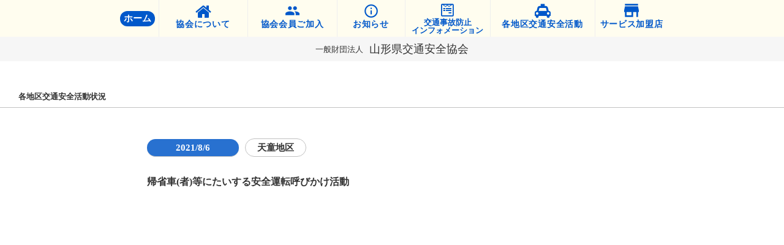

--- FILE ---
content_type: text/html;charset=utf-8
request_url: https://www.ankyo-yamagata.or.jp/katsudou-detail/tendo-activity-20210806
body_size: 65128
content:
<!DOCTYPE html>
<html lang>
<head><meta charset="utf-8">
<meta name="viewport" content="width=device-width, initial-scale=1">
<title>活動状況｜2021年8月6日 ｜一般財団法人山形県交通安全協会｜山形県天童市</title>
<link rel="preconnect" href="https://fonts.gstatic.com" crossorigin>
<meta name="generator" content="Studio.Design">
<meta name="robots" content="all">
<meta property="og:site_name" content="ビデオの貸出し｜山形県交通安全協会">
<meta property="og:title" content="活動状況｜2021年8月6日 ｜一般財団法人山形県交通安全協会｜山形県天童市">
<meta property="og:image" content="https://storage.googleapis.com/production-os-assets/assets/0a73543c-7bf8-4df5-bb41-e1d8374fa3f0">
<meta property="og:description" content="山形県天童市にあります、山形県交通安全協会は、交通秩序の確立と交通安全の実現に寄与することを目的に設立された団体です。交通事故のない安全で安心な地域づくりのため、「あなたと家族の命をまもる交通安全活動に参加しよう運動（命をまもる運動）」を各地域で推進しております。交通安全活動にご支援とご協力をお願いいたします。">
<meta property="og:type" content="website">
<meta name="description" content="山形県天童市にあります、山形県交通安全協会は、交通秩序の確立と交通安全の実現に寄与することを目的に設立された団体です。交通事故のない安全で安心な地域づくりのため、「あなたと家族の命をまもる交通安全活動に参加しよう運動（命をまもる運動）」を各地域で推進しております。交通安全活動にご支援とご協力をお願いいたします。">
<meta property="twitter:card" content="summary_large_image">
<meta property="twitter:image" content="https://storage.googleapis.com/production-os-assets/assets/0a73543c-7bf8-4df5-bb41-e1d8374fa3f0">
<meta name="apple-mobile-web-app-title" content="活動状況｜2021年8月6日 ｜一般財団法人山形県交通安全協会｜山形県天童市">
<meta name="format-detection" content="telephone=no,email=no,address=no">
<meta name="chrome" content="nointentdetection">
<meta name="google-site-verification" content="33bk9_hYwJ7GzwNk9mZz8xkcqldJAvdG1UyA4eV151A">
<meta property="og:url" content="/katsudou-detail/tendo-activity-20210806">
<link rel="icon" type="image/png" href="https://storage.googleapis.com/production-os-assets/assets/eecb7fdf-bfc9-4bb7-aae0-3f6b2be9d25f" data-hid="2c9d455">
<link rel="apple-touch-icon" type="image/png" href="https://storage.googleapis.com/production-os-assets/assets/eecb7fdf-bfc9-4bb7-aae0-3f6b2be9d25f" data-hid="74ef90c"><link rel="modulepreload" as="script" crossorigin href="/_nuxt/entry.98227f41.js"><link rel="preload" as="style" href="/_nuxt/entry.be326413.css"><link rel="prefetch" as="image" type="image/svg+xml" href="/_nuxt/close_circle.c7480f3c.svg"><link rel="prefetch" as="image" type="image/svg+xml" href="/_nuxt/round_check.0ebac23f.svg"><link rel="prefetch" as="script" crossorigin href="/_nuxt/LottieRenderer.ac4e2a82.js"><link rel="prefetch" as="script" crossorigin href="/_nuxt/error-404.115a548b.js"><link rel="prefetch" as="script" crossorigin href="/_nuxt/error-500.4f91b1bb.js"><link rel="stylesheet" href="/_nuxt/entry.be326413.css"><style>.page-enter-active{transition:.6s cubic-bezier(.4,.4,0,1)}.page-leave-active{transition:.3s cubic-bezier(.4,.4,0,1)}.page-enter-from,.page-leave-to{opacity:0}</style><style>:root{--rebranding-loading-bg:#e5e5e5;--rebranding-loading-bar:#222}</style><style>.app[data-v-d12de11f]{align-items:center;flex-direction:column;height:100%;justify-content:center;width:100%}.title[data-v-d12de11f]{font-size:34px;font-weight:300;letter-spacing:2.45px;line-height:30px;margin:30px}</style><style>/*! * Font Awesome Free 6.4.2 by @fontawesome - https://fontawesome.com * License - https://fontawesome.com/license/free (Icons: CC BY 4.0, Fonts: SIL OFL 1.1, Code: MIT License) * Copyright 2023 Fonticons, Inc. */.fa-brands,.fa-solid{-moz-osx-font-smoothing:grayscale;-webkit-font-smoothing:antialiased;--fa-display:inline-flex;align-items:center;display:var(--fa-display,inline-block);font-style:normal;font-variant:normal;justify-content:center;line-height:1;text-rendering:auto}.fa-solid{font-family:Font Awesome\ 6 Free;font-weight:900}.fa-brands{font-family:Font Awesome\ 6 Brands;font-weight:400}:host,:root{--fa-style-family-classic:"Font Awesome 6 Free";--fa-font-solid:normal 900 1em/1 "Font Awesome 6 Free";--fa-style-family-brands:"Font Awesome 6 Brands";--fa-font-brands:normal 400 1em/1 "Font Awesome 6 Brands"}@font-face{font-display:block;font-family:Font Awesome\ 6 Free;font-style:normal;font-weight:900;src:url(https://storage.googleapis.com/production-os-assets/assets/fontawesome/1629704621943/6.4.2/webfonts/fa-solid-900.woff2) format("woff2"),url(https://storage.googleapis.com/production-os-assets/assets/fontawesome/1629704621943/6.4.2/webfonts/fa-solid-900.ttf) format("truetype")}@font-face{font-display:block;font-family:Font Awesome\ 6 Brands;font-style:normal;font-weight:400;src:url(https://storage.googleapis.com/production-os-assets/assets/fontawesome/1629704621943/6.4.2/webfonts/fa-brands-400.woff2) format("woff2"),url(https://storage.googleapis.com/production-os-assets/assets/fontawesome/1629704621943/6.4.2/webfonts/fa-brands-400.ttf) format("truetype")}</style><style>.spinner[data-v-36413753]{animation:loading-spin-36413753 1s linear infinite;height:16px;pointer-events:none;width:16px}.spinner[data-v-36413753]:before{border-bottom:2px solid transparent;border-right:2px solid transparent;border-color:transparent currentcolor currentcolor transparent;border-style:solid;border-width:2px;opacity:.2}.spinner[data-v-36413753]:after,.spinner[data-v-36413753]:before{border-radius:50%;box-sizing:border-box;content:"";height:100%;position:absolute;width:100%}.spinner[data-v-36413753]:after{border-left:2px solid transparent;border-top:2px solid transparent;border-color:currentcolor transparent transparent currentcolor;border-style:solid;border-width:2px;opacity:1}@keyframes loading-spin-36413753{0%{transform:rotate(0deg)}to{transform:rotate(1turn)}}</style><style>.design-canvas__modal{height:100%;pointer-events:none;position:fixed;transition:none;width:100%;z-index:2}.design-canvas__modal:focus{outline:none}.design-canvas__modal.v-enter-active .studio-canvas,.design-canvas__modal.v-leave-active,.design-canvas__modal.v-leave-active .studio-canvas{transition:.4s cubic-bezier(.4,.4,0,1)}.design-canvas__modal.v-enter-active .studio-canvas *,.design-canvas__modal.v-leave-active .studio-canvas *{transition:none!important}.design-canvas__modal.isNone{transition:none}.design-canvas__modal .design-canvas__modal__base{height:100%;left:0;pointer-events:auto;position:fixed;top:0;transition:.4s cubic-bezier(.4,.4,0,1);width:100%;z-index:-1}.design-canvas__modal .studio-canvas{height:100%;pointer-events:none}.design-canvas__modal .studio-canvas>*{background:none!important;pointer-events:none}</style><style>.LoadMoreAnnouncer[data-v-4f7a7294]{height:1px;margin:-1px;overflow:hidden;padding:0;position:absolute;width:1px;clip:rect(0,0,0,0);border-width:0;white-space:nowrap}</style><style>.TitleAnnouncer[data-v-692a2727]{height:1px;margin:-1px;overflow:hidden;padding:0;position:absolute;width:1px;clip:rect(0,0,0,0);border-width:0;white-space:nowrap}</style><style>.publish-studio-style[data-v-4493fe55]{transition:.4s cubic-bezier(.4,.4,0,1)}</style><style>.product-font-style[data-v-51f515bd]{transition:.4s cubic-bezier(.4,.4,0,1)}</style><style>@font-face{font-family:grandam;font-style:normal;font-weight:400;src:url(https://storage.googleapis.com/studio-front/fonts/grandam.ttf) format("truetype")}@font-face{font-family:Material Icons;font-style:normal;font-weight:400;src:url(https://storage.googleapis.com/production-os-assets/assets/material-icons/1629704621943/MaterialIcons-Regular.eot);src:local("Material Icons"),local("MaterialIcons-Regular"),url(https://storage.googleapis.com/production-os-assets/assets/material-icons/1629704621943/MaterialIcons-Regular.woff2) format("woff2"),url(https://storage.googleapis.com/production-os-assets/assets/material-icons/1629704621943/MaterialIcons-Regular.woff) format("woff"),url(https://storage.googleapis.com/production-os-assets/assets/material-icons/1629704621943/MaterialIcons-Regular.ttf) format("truetype")}.StudioCanvas{display:flex;height:auto;min-height:100dvh}.StudioCanvas>.sd{min-height:100dvh;overflow:clip}a,abbr,address,article,aside,audio,b,blockquote,body,button,canvas,caption,cite,code,dd,del,details,dfn,div,dl,dt,em,fieldset,figcaption,figure,footer,form,h1,h2,h3,h4,h5,h6,header,hgroup,html,i,iframe,img,input,ins,kbd,label,legend,li,main,mark,menu,nav,object,ol,p,pre,q,samp,section,select,small,span,strong,sub,summary,sup,table,tbody,td,textarea,tfoot,th,thead,time,tr,ul,var,video{border:0;font-family:sans-serif;line-height:1;list-style:none;margin:0;padding:0;text-decoration:none;-webkit-font-smoothing:antialiased;-webkit-backface-visibility:hidden;box-sizing:border-box;color:#333;transition:.3s cubic-bezier(.4,.4,0,1);word-spacing:1px}a:focus:not(:focus-visible),button:focus:not(:focus-visible),summary:focus:not(:focus-visible){outline:none}nav ul{list-style:none}blockquote,q{quotes:none}blockquote:after,blockquote:before,q:after,q:before{content:none}a,button{background:transparent;font-size:100%;margin:0;padding:0;vertical-align:baseline}ins{text-decoration:none}ins,mark{background-color:#ff9;color:#000}mark{font-style:italic;font-weight:700}del{text-decoration:line-through}abbr[title],dfn[title]{border-bottom:1px dotted;cursor:help}table{border-collapse:collapse;border-spacing:0}hr{border:0;border-top:1px solid #ccc;display:block;height:1px;margin:1em 0;padding:0}input,select{vertical-align:middle}textarea{resize:none}.clearfix:after{clear:both;content:"";display:block}[slot=after] button{overflow-anchor:none}</style><style>.sd{flex-wrap:nowrap;max-width:100%;pointer-events:all;z-index:0;-webkit-overflow-scrolling:touch;align-content:center;align-items:center;display:flex;flex:none;flex-direction:column;position:relative}.sd::-webkit-scrollbar{display:none}.sd,.sd.richText *{transition-property:all,--g-angle,--g-color-0,--g-position-0,--g-color-1,--g-position-1,--g-color-2,--g-position-2,--g-color-3,--g-position-3,--g-color-4,--g-position-4,--g-color-5,--g-position-5,--g-color-6,--g-position-6,--g-color-7,--g-position-7,--g-color-8,--g-position-8,--g-color-9,--g-position-9,--g-color-10,--g-position-10,--g-color-11,--g-position-11}input.sd,textarea.sd{align-content:normal}.sd[tabindex]:focus{outline:none}.sd[tabindex]:focus-visible{outline:1px solid;outline-color:Highlight;outline-color:-webkit-focus-ring-color}input[type=email],input[type=tel],input[type=text],select,textarea{-webkit-appearance:none}select{cursor:pointer}.frame{display:block;overflow:hidden}.frame>iframe{height:100%;width:100%}.frame .formrun-embed>iframe:not(:first-child){display:none!important}.image{position:relative}.image:before{background-position:50%;background-size:cover;border-radius:inherit;content:"";height:100%;left:0;pointer-events:none;position:absolute;top:0;transition:inherit;width:100%;z-index:-2}.sd.file{cursor:pointer;flex-direction:row;outline:2px solid transparent;outline-offset:-1px;overflow-wrap:anywhere;word-break:break-word}.sd.file:focus-within{outline-color:Highlight;outline-color:-webkit-focus-ring-color}.file>input[type=file]{opacity:0;pointer-events:none;position:absolute}.sd.text,.sd:where(.icon){align-content:center;align-items:center;display:flex;flex-direction:row;justify-content:center;overflow:visible;overflow-wrap:anywhere;word-break:break-word}.sd:where(.icon.fa){display:inline-flex}.material-icons{align-items:center;display:inline-flex;font-family:Material Icons;font-size:24px;font-style:normal;font-weight:400;justify-content:center;letter-spacing:normal;line-height:1;text-transform:none;white-space:nowrap;word-wrap:normal;direction:ltr;text-rendering:optimizeLegibility;-webkit-font-smoothing:antialiased}.sd:where(.icon.material-symbols){align-items:center;display:flex;font-style:normal;font-variation-settings:"FILL" var(--symbol-fill,0),"wght" var(--symbol-weight,400);justify-content:center;min-height:1em;min-width:1em}.sd.material-symbols-outlined{font-family:Material Symbols Outlined}.sd.material-symbols-rounded{font-family:Material Symbols Rounded}.sd.material-symbols-sharp{font-family:Material Symbols Sharp}.sd.material-symbols-weight-100{--symbol-weight:100}.sd.material-symbols-weight-200{--symbol-weight:200}.sd.material-symbols-weight-300{--symbol-weight:300}.sd.material-symbols-weight-400{--symbol-weight:400}.sd.material-symbols-weight-500{--symbol-weight:500}.sd.material-symbols-weight-600{--symbol-weight:600}.sd.material-symbols-weight-700{--symbol-weight:700}.sd.material-symbols-fill{--symbol-fill:1}a,a.icon,a.text{-webkit-tap-highlight-color:rgba(0,0,0,.15)}.fixed{z-index:2}.sticky{z-index:1}.button{transition:.4s cubic-bezier(.4,.4,0,1)}.button,.link{cursor:pointer}.submitLoading{opacity:.5!important;pointer-events:none!important}.richText{display:block;word-break:break-word}.richText [data-thread],.richText a,.richText blockquote,.richText em,.richText h1,.richText h2,.richText h3,.richText h4,.richText li,.richText ol,.richText p,.richText p>code,.richText pre,.richText pre>code,.richText s,.richText strong,.richText table tbody,.richText table tbody tr,.richText table tbody tr>td,.richText table tbody tr>th,.richText u,.richText ul{backface-visibility:visible;color:inherit;font-family:inherit;font-size:inherit;font-style:inherit;font-weight:inherit;letter-spacing:inherit;line-height:inherit;text-align:inherit}.richText p{display:block;margin:10px 0}.richText>p{min-height:1em}.richText img,.richText video{height:auto;max-width:100%;vertical-align:bottom}.richText h1{display:block;font-size:3em;font-weight:700;margin:20px 0}.richText h2{font-size:2em}.richText h2,.richText h3{display:block;font-weight:700;margin:10px 0}.richText h3{font-size:1em}.richText h4,.richText h5{font-weight:600}.richText h4,.richText h5,.richText h6{display:block;font-size:1em;margin:10px 0}.richText h6{font-weight:500}.richText [data-type=table]{overflow-x:auto}.richText [data-type=table] p{white-space:pre-line;word-break:break-all}.richText table{border:1px solid #f2f2f2;border-collapse:collapse;border-spacing:unset;color:#1a1a1a;font-size:14px;line-height:1.4;margin:10px 0;table-layout:auto}.richText table tr th{background:hsla(0,0%,96%,.5)}.richText table tr td,.richText table tr th{border:1px solid #f2f2f2;max-width:240px;min-width:100px;padding:12px}.richText table tr td p,.richText table tr th p{margin:0}.richText blockquote{border-left:3px solid rgba(0,0,0,.15);font-style:italic;margin:10px 0;padding:10px 15px}.richText [data-type=embed_code]{margin:20px 0;position:relative}.richText [data-type=embed_code]>.height-adjuster>.wrapper{position:relative}.richText [data-type=embed_code]>.height-adjuster>.wrapper[style*=padding-top] iframe{height:100%;left:0;position:absolute;top:0;width:100%}.richText [data-type=embed_code][data-embed-sandbox=true]{display:block;overflow:hidden}.richText [data-type=embed_code][data-embed-code-type=instagram]>.height-adjuster>.wrapper[style*=padding-top]{padding-top:100%}.richText [data-type=embed_code][data-embed-code-type=instagram]>.height-adjuster>.wrapper[style*=padding-top] blockquote{height:100%;left:0;overflow:hidden;position:absolute;top:0;width:100%}.richText [data-type=embed_code][data-embed-code-type=codepen]>.height-adjuster>.wrapper{padding-top:50%}.richText [data-type=embed_code][data-embed-code-type=codepen]>.height-adjuster>.wrapper iframe{height:100%;left:0;position:absolute;top:0;width:100%}.richText [data-type=embed_code][data-embed-code-type=slideshare]>.height-adjuster>.wrapper{padding-top:56.25%}.richText [data-type=embed_code][data-embed-code-type=slideshare]>.height-adjuster>.wrapper iframe{height:100%;left:0;position:absolute;top:0;width:100%}.richText [data-type=embed_code][data-embed-code-type=speakerdeck]>.height-adjuster>.wrapper{padding-top:56.25%}.richText [data-type=embed_code][data-embed-code-type=speakerdeck]>.height-adjuster>.wrapper iframe{height:100%;left:0;position:absolute;top:0;width:100%}.richText [data-type=embed_code][data-embed-code-type=snapwidget]>.height-adjuster>.wrapper{padding-top:30%}.richText [data-type=embed_code][data-embed-code-type=snapwidget]>.height-adjuster>.wrapper iframe{height:100%;left:0;position:absolute;top:0;width:100%}.richText [data-type=embed_code][data-embed-code-type=firework]>.height-adjuster>.wrapper fw-embed-feed{-webkit-user-select:none;-moz-user-select:none;user-select:none}.richText [data-type=embed_code_empty]{display:none}.richText ul{margin:0 0 0 20px}.richText ul li{list-style:disc;margin:10px 0}.richText ul li p{margin:0}.richText ol{margin:0 0 0 20px}.richText ol li{list-style:decimal;margin:10px 0}.richText ol li p{margin:0}.richText hr{border-top:1px solid #ccc;margin:10px 0}.richText p>code{background:#eee;border:1px solid rgba(0,0,0,.1);border-radius:6px;display:inline;margin:2px;padding:0 5px}.richText pre{background:#eee;border-radius:6px;font-family:Menlo,Monaco,Courier New,monospace;margin:20px 0;padding:25px 35px;white-space:pre-wrap}.richText pre code{border:none;padding:0}.richText strong{color:inherit;display:inline;font-family:inherit;font-weight:900}.richText em{font-style:italic}.richText a,.richText u{text-decoration:underline}.richText a{color:#007cff;display:inline}.richText s{text-decoration:line-through}.richText [data-type=table_of_contents]{background-color:#f5f5f5;border-radius:2px;color:#616161;font-size:16px;list-style:none;margin:0;padding:24px 24px 8px;text-decoration:underline}.richText [data-type=table_of_contents] .toc_list{margin:0}.richText [data-type=table_of_contents] .toc_item{color:currentColor;font-size:inherit!important;font-weight:inherit;list-style:none}.richText [data-type=table_of_contents] .toc_item>a{border:none;color:currentColor;font-size:inherit!important;font-weight:inherit;text-decoration:none}.richText [data-type=table_of_contents] .toc_item>a:hover{opacity:.7}.richText [data-type=table_of_contents] .toc_item--1{margin:0 0 16px}.richText [data-type=table_of_contents] .toc_item--2{margin:0 0 16px;padding-left:2rem}.richText [data-type=table_of_contents] .toc_item--3{margin:0 0 16px;padding-left:4rem}.sd.section{align-content:center!important;align-items:center!important;flex-direction:column!important;flex-wrap:nowrap!important;height:auto!important;max-width:100%!important;padding:0!important;width:100%!important}.sd.section-inner{position:static!important}@property --g-angle{syntax:"<angle>";inherits:false;initial-value:180deg}@property --g-color-0{syntax:"<color>";inherits:false;initial-value:transparent}@property --g-position-0{syntax:"<percentage>";inherits:false;initial-value:.01%}@property --g-color-1{syntax:"<color>";inherits:false;initial-value:transparent}@property --g-position-1{syntax:"<percentage>";inherits:false;initial-value:100%}@property --g-color-2{syntax:"<color>";inherits:false;initial-value:transparent}@property --g-position-2{syntax:"<percentage>";inherits:false;initial-value:100%}@property --g-color-3{syntax:"<color>";inherits:false;initial-value:transparent}@property --g-position-3{syntax:"<percentage>";inherits:false;initial-value:100%}@property --g-color-4{syntax:"<color>";inherits:false;initial-value:transparent}@property --g-position-4{syntax:"<percentage>";inherits:false;initial-value:100%}@property --g-color-5{syntax:"<color>";inherits:false;initial-value:transparent}@property --g-position-5{syntax:"<percentage>";inherits:false;initial-value:100%}@property --g-color-6{syntax:"<color>";inherits:false;initial-value:transparent}@property --g-position-6{syntax:"<percentage>";inherits:false;initial-value:100%}@property --g-color-7{syntax:"<color>";inherits:false;initial-value:transparent}@property --g-position-7{syntax:"<percentage>";inherits:false;initial-value:100%}@property --g-color-8{syntax:"<color>";inherits:false;initial-value:transparent}@property --g-position-8{syntax:"<percentage>";inherits:false;initial-value:100%}@property --g-color-9{syntax:"<color>";inherits:false;initial-value:transparent}@property --g-position-9{syntax:"<percentage>";inherits:false;initial-value:100%}@property --g-color-10{syntax:"<color>";inherits:false;initial-value:transparent}@property --g-position-10{syntax:"<percentage>";inherits:false;initial-value:100%}@property --g-color-11{syntax:"<color>";inherits:false;initial-value:transparent}@property --g-position-11{syntax:"<percentage>";inherits:false;initial-value:100%}</style><style>.snackbar[data-v-3129703d]{align-items:center;background:#fff;border:1px solid #ededed;border-radius:6px;box-shadow:0 16px 48px -8px rgba(0,0,0,.08),0 10px 25px -5px rgba(0,0,0,.11);display:flex;flex-direction:row;gap:8px;justify-content:space-between;left:50%;max-width:90vw;padding:16px 20px;position:fixed;top:32px;transform:translateX(-50%);-webkit-user-select:none;-moz-user-select:none;user-select:none;width:480px;z-index:9999}.snackbar.v-enter-active[data-v-3129703d],.snackbar.v-leave-active[data-v-3129703d]{transition:.4s cubic-bezier(.4,.4,0,1)}.snackbar.v-enter-from[data-v-3129703d],.snackbar.v-leave-to[data-v-3129703d]{opacity:0;transform:translate(-50%,-10px)}.snackbar .convey[data-v-3129703d]{align-items:center;display:flex;flex-direction:row;gap:8px;padding:0}.snackbar .convey .icon[data-v-3129703d]{background-position:50%;background-repeat:no-repeat;flex-shrink:0;height:24px;width:24px}.snackbar .convey .message[data-v-3129703d]{font-size:14px;font-style:normal;font-weight:400;line-height:20px;white-space:pre-line}.snackbar .convey.error .icon[data-v-3129703d]{background-image:url(/_nuxt/close_circle.c7480f3c.svg)}.snackbar .convey.error .message[data-v-3129703d]{color:#f84f65}.snackbar .convey.success .icon[data-v-3129703d]{background-image:url(/_nuxt/round_check.0ebac23f.svg)}.snackbar .convey.success .message[data-v-3129703d]{color:#111}.snackbar .button[data-v-3129703d]{align-items:center;border-radius:40px;color:#4b9cfb;display:flex;flex-shrink:0;font-family:Inter;font-size:12px;font-style:normal;font-weight:700;justify-content:center;line-height:16px;padding:4px 8px}.snackbar .button[data-v-3129703d]:hover{background:#f5f5f5}</style><style>a[data-v-160f89c6]{align-items:center;border-radius:4px;bottom:20px;height:20px;justify-content:center;left:20px;perspective:300px;position:fixed;transition:0s linear;width:84px;z-index:2000}@media (hover:hover){a[data-v-160f89c6]{transition:.4s cubic-bezier(.4,.4,0,1);will-change:width,height}a[data-v-160f89c6]:hover{height:32px;width:200px}}[data-v-160f89c6] .custom-fill path{fill:var(--234b47e2)}.fade-enter-active[data-v-160f89c6],.fade-leave-active[data-v-160f89c6]{position:absolute;transform:translateZ(0);transition:opacity .3s cubic-bezier(.4,.4,0,1);will-change:opacity,transform}.fade-enter-from[data-v-160f89c6],.fade-leave-to[data-v-160f89c6]{opacity:0}</style></head>
<body ><div id="__nuxt"><div><span></span><!----><!----></div></div><script type="application/json" id="__NUXT_DATA__" data-ssr="true">[["Reactive",1],{"data":2,"state":40,"_errors":41,"serverRendered":43,"path":44,"pinia":45},{"dynamicDatakatsudou-detail/tendo-activity-20210806":3},{"body":4,"slug":5,"title":6,"VRkyyI6L":7,"_meta":26,"_filter":37,"id":39},"\u003Ch3 data-uid=\"iSnMHb5l\" data-time=\"1629181059552\">帰省車(者)等にたいする安全運転呼びかけ活動\u003C/h3>\u003Cfigure data-uid=\"lhbDrzaI\" data-time=\"1629181104654\" data-thread=\"\" style=\"text-align: \">\u003Cimg src=\"https://storage.googleapis.com/studio-cms-assets/projects/bXqzgwGDaD/s-2400x1800_v-frms_webp_e3eff005-b2d9-4209-8906-ac15464ba7d0.jpg\" alt=\"\" width=\"580\">\u003Cfigcaption>\u003C/figcaption>\u003C/figure>\u003Cp data-uid=\"tjg54UMF\" data-time=\"1629181106547\">\u003C/p>\u003Cfigure data-uid=\"Tm7KkTjR\" data-time=\"1629181128100\" data-thread=\"\" style=\"text-align: \">\u003Cimg src=\"https://storage.googleapis.com/studio-cms-assets/projects/bXqzgwGDaD/s-2400x1800_v-frms_webp_545b5f29-d0cf-4f7c-b50f-6fc6eae0425f.jpg\" alt=\"\" width=\"580\">\u003Cfigcaption>\u003C/figcaption>\u003C/figure>","tendo-activity-20210806","2021年8月6日",[8],{"title":9,"slug":10,"_meta":11,"_filter":24,"id":25},"天童地区","tendo",{"project":12,"publishedAt":14,"createdAt":15,"order":16,"publishType":17,"schema":18,"uid":22,"updatedAt":23},{"id":13},"NW3fgPFzTUtX621ZosAn",["Date","2020-09-12T09:49:33.000Z"],["Date","2020-07-10T05:39:41.000Z"],2,"public",{"id":19,"key":20,"postType":21},"MBDD68O0yKAfD0tV5QIH","qvJ8BFBq","category","4hdOyzA1",["Date","2020-07-10T05:41:08.000Z"],[],"MzPeo8aPuqt3ewTk81w0",{"project":27,"publishedAt":28,"createdAt":29,"order":30,"publishType":17,"schema":31,"uid":35,"updatedAt":36},{"id":13},["Date","2021-08-06T06:19:00.000Z"],["Date","2021-08-17T06:15:18.000Z"],-1,{"id":32,"key":33,"postType":34},"mlAePOHG2psAub4SyIRM","TRuNkufZ","post","5b_Sr1dz",["Date","2021-08-17T06:19:26.000Z"],[38],"VRkyyI6L:4hdOyzA1","EMA8mKJHIVlswj7WdvbY",{},{"dynamicDatakatsudou-detail/tendo-activity-20210806":42},null,true,"/katsudou-detail/tendo-activity-20210806",{"cmsContentStore":46,"indexStore":133,"projectStore":136,"productStore":159,"pageHeadStore":726},{"listContentsMap":47,"contentMap":48},["Map"],["Map",49,50,132,3],"posts/kobe-agreement-251104",{"title":51,"body":52,"slug":53,"lKZaqU5U":54,"EeRYlido":73,"cover":116,"_meta":117,"_filter":126,"id":131},"Luupと神戸市が「災害時における電動マイクロモビリティ等の活用に関する協定」を締結。市職員の災害時移動をサポート ","\u003Cp data-uid=\"VMBDoLMa\" data-time=\"1761610306286\">Luupは、兵庫県神戸市と「災害時における電動マイクロモビリティ等の活用に関する協定」を2025年10月16日（木）に締結しました。\u003C/p>\u003Cp data-uid=\"1i7nzGU5\" data-time=\"1761610306287\">当日は、神戸市にて協定締結式と意見交換会を実施しました。本記事では、その様子をレポートします！\u003C/p>\u003Ch2 data-uid=\"S6UINFPB\" data-time=\"1761868852219\" id=\"index_S6UINFPB\">協定について\u003C/h2>\u003Cp data-uid=\"5pOVuHE2\" data-time=\"1761610306287\">海と山に囲まれ、国際色豊かな観光スポットが多くの方々を魅了する神戸市は、山手エリアの坂道や広大な湾岸エリアにおけるスポット間の移動など、特有の課題も抱えています。Luupは、環境に優しく手軽な短距離移動を可能にすることから、これらの課題解決に貢献できると考え、2023年3月より神戸市でサービスを開始しました。2025年10月時点で、市内に約230箇所のポートを設置し、地域に根ざした移動インフラとして多くの方にご利用いただいています。\u003C/p>\u003Cp data-uid=\"t56EH7j9\" data-time=\"1761869131849\">\u003C/p>\u003Cp data-uid=\"rg2vO3Ov\" data-time=\"1761610306287\">この度、Luupは神戸市と「災害時における電動マイクロモビリティ等の活用に関する協定書」を締結しました。本協定に基づき、災害発生時には、Luupが保有する電動キックボードや電動アシスト自転車などを、神戸市職員の方々の緊急移動手段としてご活用いただけるようになります。これにより、災害対応の迅速化と市民の安全確保に貢献することを目的としています。\u003C/p>\u003Cp data-uid=\"Z3K5vdfi\" data-time=\"1761869133582\">\u003C/p>\u003Cp data-uid=\"XBRb8tSx\" data-time=\"1761610306287\">今後、以下の事項について連携して協力してまいります。\u003C/p>\u003Col data-uid=\"i8p9qHKW\" data-time=\"1761869147750\">\u003Cli data-uid=\"YWP75Feo\" data-time=\"1761869147750\">\u003Cp data-uid=\"nTlCl3JF\" data-time=\"1761869147750\">電動マイクロモビリティ等を活用した、市職員への移動手段の提供\u003C/p>\u003C/li>\u003Cli data-uid=\"_UX0xYvu\" data-time=\"1761869147750\">\u003Cp data-uid=\"fKaASEnj\" data-time=\"1761869147750\">電動マイクロモビリティ等のバッテリーおよびケーブルの提供\u003C/p>\u003C/li>\u003Cli data-uid=\"pOCYg8Dy\" data-time=\"1761869147750\">\u003Cp data-uid=\"OaQHmHID\" data-time=\"1761869147750\">その他、両者が協議の上で災害対応に必要と認めた事項\u003C/p>\u003C/li>\u003C/ol>\u003Cp data-uid=\"FlJ3c4V_\" data-time=\"1761610306288\">\u003Cbr>\u003C/p>\u003Cfigure data-uid=\"2wI5WO2m\" data-time=\"1761869007565\" data-thread=\"\" style=\"text-align: center\">\u003Cimg src=\"https://storage.googleapis.com/studio-cms-assets/projects/EXaw50ABOD/s-961x720_v-fs_webp_5ffc1507-49ce-4c1a-901f-72beb5239e53.jpg\" alt=\"\" width=\"600.9921875\">\u003Cfigcaption>\u003C/figcaption>\u003C/figure>\u003Cp data-uid=\"mOEeNmZx\" data-time=\"1761868896644\">\u003Cem>左から、神戸市 危機管理監兼危機管理局長 上山繁氏、Luup 取締役COO 牧田涼太郎\u003C/em>\u003C/p>\u003Ch2 data-uid=\"sNAa2Mth\" data-time=\"1761868901713\" id=\"index_sNAa2Mth\">意見交換会の様子\u003C/h2>\u003Cp data-uid=\"p0Tkn4UV\" data-time=\"1761610487797\">神戸市 危機管理監兼危機管理局長 上山繁氏（以降、上山氏）：今から30年前の1995年（平成7年）に発生し、神戸市市街地も甚大な被害を受けた「阪神・淡路大震災」の際に、実際に移動手段として自転車に乗って避難所を回っていました。こういうモビリティがあるのは、非常に有効でありがたいと思っています。今回の協定では、「電動マイクロモビリティ等」という表現になっていて、自転車だけという制限がないというのもありがたいですね。\u003C/p>\u003Cp data-uid=\"_4VIdQv_\" data-time=\"1761869163947\">\u003C/p>\u003Cp data-uid=\"LbyPXfoG\" data-time=\"1761610487797\">Luup 取締役COO 牧田涼太郎（以降、牧田）：弊社も、日常の移動手段としてだけでなく、災害時にこそ役立つサービスとしても、しっかり広めていきたいと考えています。このような取り組みを通じて社会に貢献したいという思いを神戸市さんと今回の協定を通じて形にできたことを、貴重な機会だと捉えています。改めて、ありがとうございます。\u003C/p>\u003Cfigure data-uid=\"ZR6HH7cA\" data-time=\"1761869030298\" data-thread=\"\" style=\"text-align: center\">\u003Cimg src=\"https://storage.googleapis.com/studio-cms-assets/projects/EXaw50ABOD/s-907x679_v-fs_webp_d2b7c9e6-43b2-47b9-b356-7db6cf19670a.jpg\" alt=\"\" width=\"600.9921875\">\u003Cfigcaption>\u003C/figcaption>\u003C/figure>\u003Cp data-uid=\"50uo0yj9\" data-time=\"1761869169473\">\u003C/p>\u003Cp data-uid=\"cP0Fjq9N\" data-time=\"1761610532513\">上山氏：私たちの「危機管理局」という部署では、災害対策だけでなく交通安全に関する業務も行っておりまして、その点についても今後色々協力していけそうですね。これまでも安全講習会等を実施してきたと聞いています。\u003C/p>\u003Cp data-uid=\"mnS13ipM\" data-time=\"1761869171698\">\u003C/p>\u003Cp data-uid=\"_YeGNbYZ\" data-time=\"1761610532513\">牧田：まさにそうですね。直近では、「交通違反点数制度」に関する安全対策強化についても発表しました（※詳細は\u003Ca href=\"https://luup.sc/news/2025-10-08-traffic-violation-points-system-update/\" data-has-link=\"true\">\u003Cu>こちら\u003C/u>\u003C/a>）。安全啓発の取り組みはもちろん、商店街への乗り入れ禁止の周知など街の中でのお困り事があれば、我々も色々とご協力できると思っています。日頃から安全に使っていただいて、有事の際には職員の方々に使っていただければと思っています。また、職員の方にも普段から使っていただき、乗り方や交通ルールを習熟いただくことで、いざという時にスムーズに活用できるのではないかと感じています。\u003C/p>\u003Cp data-uid=\"nVpyAexC\" data-time=\"1761869174013\">\u003C/p>\u003Cp data-uid=\"Ww8DTRI6\" data-time=\"1761610532513\">上山氏：確かに乗り慣れていないと、いざという時には利用しづらいですよね。\u003C/p>\u003Cp data-uid=\"DaFD4BiD\" data-time=\"1761869176470\">\u003C/p>\u003Cp data-uid=\"PBCzGL0H\" data-time=\"1761610532513\">牧田：そうですね。我々としては、使いたいときにストレスなく使っていただけるように車両数も十分に置いていければと思っています。LUUPでは、車両に乗る際に返却ポートを予約しないと鍵が開かず、乗り出せない仕組みになっています。返却ポートの空枠がないとそもそも選択ができないため、広域に点在するのではなく、ある程度狭いエリアの中にいかに密度高くポートを設置されているかが利便性に繋がります。ポート数に比例して車両台数も増えていくので、防災にも役立つよう進めていきたいと思っています。\u003C/p>\u003Cp data-uid=\"6Z1b8dHu\" data-time=\"1761869044455\">\u003C/p>\u003Cfigure data-uid=\"oR2a8ExO\" data-time=\"1761869050728\" data-thread=\"\" style=\"text-align: center\">\u003Cimg src=\"https://storage.googleapis.com/studio-cms-assets/projects/EXaw50ABOD/s-1528x1186_v-fms_webp_3fe90107-708c-4d44-a3d6-4010b6cb4bc2.png\" alt=\"\" width=\"\" height=\"\">\u003Cfigcaption>\u003C/figcaption>\u003C/figure>\u003Cp data-uid=\"TGdxUdeA\" data-time=\"1761869214972\">\u003Cem>神戸エリアのポートマップ\u003C/em>\u003C/p>\u003Cp data-uid=\"Zb6ab3x1\" data-time=\"1761869216432\">\u003C/p>\u003Cp data-uid=\"Jq2UZU9l\" data-time=\"1761610629216\">牧田：防災とは少しずれますが、2025年10月5日（日）に発生した東急田園都市線の脱線事故で列車が運休した際の代替手段として、多くの方にご活用いただきました。アプリが開かれた数（＝潜在的な需要）は通常時の同時間帯と比較して、3倍ありました。いつもの移動手段が使えない時に、代替手段としてこういう街中にあるモビリティが役に立つことが、分かりやすく示された事例だと考えています。\u003C/p>\u003Cp data-uid=\"VYE412lY\" data-time=\"1761869181783\">\u003C/p>\u003Cp data-uid=\"jeLLuDjz\" data-time=\"1761610629216\">上山氏：利用の需要がピークのタイミングに合わせて車両を用意しておくのは、大変そうですよね。とはいえ、色々な移動手段を用意しておくことは有用ですね。LUUPは特に自由が効く印象があります。\u003C/p>\u003Cp data-uid=\"cIvfTf_1\" data-time=\"1761869184190\">\u003C/p>\u003Cp data-uid=\"ORZfUp5Y\" data-time=\"1761610629216\">牧田：こういうことがあった時にどうするか、あらかじめ備えておく必要があると改めて認識しました。バスに利用が一極集中してしまうところもあるので、少しでも街中にあるマイクロモビリティが分散させる役割を担えると良いなと考えています。\u003C/p>\u003Cp data-uid=\"5XeuweeW\" data-time=\"1761869186397\">\u003C/p>\u003Cp data-uid=\"iDl2Z9uS\" data-time=\"1761610629216\">上山氏：確かにそうですね。\u003C/p>\u003Cp data-uid=\"NN9u6esl\" data-time=\"1761869189047\">\u003C/p>\u003Cp data-uid=\"wenM8GcU\" data-time=\"1761610629216\">牧田：弊社では、現在は電動アシスト自転車と電動キックボードの2車種を提供していますが、将来的には全世代の方に利用いただける交通インフラを目指しています。そこで、三輪・小型のユニバーサルカー「Unimo（ユニモ）」を開発し、今年8月に発表いたしました。大阪関西・万博にも展示させていただきました。長期的な取り組みになりますが、最終的には街でご利用いただけるように今進めています。\u003C/p>\u003Cp data-uid=\"fld24gQD\" data-time=\"1761869191287\">\u003C/p>\u003Cp data-uid=\"cPQXTYRp\" data-time=\"1761610629216\">上山氏：今後がどんどん楽しみになりますね。私たちも期待しています。\u003C/p>\u003Cp data-uid=\"2YUbD0cP\" data-time=\"1761869076184\">\u003C/p>\u003Cfigure data-uid=\"t9OYMtHY\" data-time=\"1761869086294\" data-thread=\"\" style=\"text-align: center\">\u003Cimg src=\"https://storage.googleapis.com/studio-cms-assets/projects/EXaw50ABOD/s-903x677_v-fs_webp_c06f925e-7464-428e-874a-4841fa97ef11.jpg\" alt=\"\" width=\"599.9921875\">\u003Cfigcaption>\u003C/figcaption>\u003C/figure>\u003Cp data-uid=\"2gEt7xxj\" data-time=\"1761869096906\">\u003C/p>\u003Ch2 data-uid=\"fZItXuAR\" data-time=\"1761610665488\" id=\"index_fZItXuAR\">最後に\u003C/h2>\u003Cp data-uid=\"mBEGfbfT\" data-time=\"1761610665488\">今後も、Luupは神戸市との連携を一層強化し、市民の皆さまの暮らしと、安全・安心の向上に貢献してまいります。\u003C/p>\u003Cp data-uid=\"hIVL28Ve\" data-time=\"1761869100837\">\u003C/p>\u003Cp data-uid=\"0lOkh4Op\" data-time=\"1761610665488\">【関連記事】\u003C/p>\u003Cp data-uid=\"kvf0_dGW\" data-time=\"1761610665488\">\u003Ca target=\"_blank\" href=\"https://lp.luup.sc/letter/posts/unimo-250902\" data-has-link=\"true\" rel=\"\">\u003Cu>https://lp.luup.sc/letter/posts/unimo-250902\u003C/u>\u003C/a>\u003C/p>\u003Cp data-uid=\"PygPxzrB\" data-time=\"1761610665488\">\u003Ca target=\"_blank\" href=\"https://lp.luup.sc/letter/posts/unimodemo-20250916\" data-has-link=\"true\" rel=\"\">\u003Cu>https://lp.luup.sc/letter/posts/unimodemo-20250916\u003C/u>\u003C/a>\u003C/p>\u003Cp data-uid=\"sDpuvL_u\" data-time=\"1761610665488\">\u003Cbr>\u003Cbr>\u003C/p>","kobe-agreement-251104",[55],{"phsBu2Eo":56,"slug":57,"title":58,"_meta":59,"_filter":71,"id":72},"LUUPのポートを設置しているポートオーナーや地域や自治体、企業などのパートナーの皆さまのインタビューを掲載しています。","partners","Partners",{"project":60,"publishedAt":62,"createdAt":63,"order":64,"publishType":65,"schema":66,"uid":69,"updatedAt":70},{"id":61},"kkqHqTQW6vMRSVcBoO9f",["Date","2024-11-14T06:10:39.000Z"],["Date","2024-09-06T03:39:27.000Z"],-7,"change",{"id":67,"key":68,"postType":21},"bAti4xCm1UVB5GwyKULc","uq6TQ0j3","dDhAJSFw",["Date","2025-09-30T04:32:09.000Z"],[],"5DxL9RywlYbA4Dy8x5CI",[74,91,103],{"title":75,"slug":76,"_meta":77,"_filter":89,"id":90},"インタビュー","dC-Sv6yQ",{"project":78,"publishedAt":79,"createdAt":80,"order":81,"publishType":82,"schema":83,"uid":87,"updatedAt":88},{"id":61},["Date","2022-07-19T01:35:11.000Z"],["Date","2022-07-19T01:35:02.000Z"],-13,"draft",{"id":84,"key":85,"postType":86},"55uoiTzHBlSPHHFFwtDZ","tags","blank","gMMmVxAp",["Date","2022-07-19T01:35:02.000Z"],[],"dkGk0D6ApvIqmKhKbtEj",{"title":92,"slug":93,"_meta":94,"_filter":101,"id":102},"エリア","Nx3MqweN",{"project":95,"publishedAt":96,"createdAt":97,"order":64,"publishType":82,"schema":98,"uid":99,"updatedAt":100},{"id":61},["Date","2022-04-04T23:48:55.000Z"],["Date","2022-04-04T23:12:20.000Z"],{"id":84,"key":85,"postType":86},"8pcN36bt",["Date","2022-04-04T23:12:20.000Z"],[],"fuvaZmzeTRynwxaVUms7",{"title":104,"slug":105,"_meta":106,"_filter":114,"id":115},"事例紹介","DcoBQeLS",{"project":107,"publishedAt":108,"createdAt":109,"order":110,"publishType":82,"schema":111,"uid":112,"updatedAt":113},{"id":61},["Date","2022-07-19T01:35:17.000Z"],["Date","2022-07-19T01:34:48.000Z"],-12,{"id":84,"key":85,"postType":86},"WsDI_DYx",["Date","2022-07-19T01:34:48.000Z"],[],"vPKAsATll0UV6yVMNX0W","https://storage.googleapis.com/studio-cms-assets/projects/EXaw50ABOD/s-1999x1046_v-frms_webp_90bc75f2-4db9-40df-82de-0ab6df694ebb.jpg",{"project":118,"publishedAt":119,"createdAt":120,"order":16,"publishType":82,"schema":121,"uid":124,"updatedAt":125},{"id":61},["Date","2025-11-04T00:40:00.000Z"],["Date","2025-10-28T00:09:25.000Z"],{"id":122,"key":123,"postType":34},"5H6Ft3zhM8gFikiyaVcU","posts","oZoE8htN",["Date","2025-10-31T00:09:15.000Z"],[127,128,129,130],"lKZaqU5U:dDhAJSFw","EeRYlido:gMMmVxAp","EeRYlido:8pcN36bt","EeRYlido:WsDI_DYx","jAj2WlJZb6dmVX0cGttL","TRuNkufZ/tendo-activity-20210806",{"routeType":134,"host":135},"publish","www.ankyo-yamagata.or.jp",{"project":137},{"id":138,"name":139,"type":140,"customDomain":141,"iconImage":141,"coverImage":142,"displayBadge":143,"integrations":144,"snapshot_path":157,"snapshot_id":158,"recaptchaSiteKey":-1},"bXqzgwGDaD","山形県交通安全協会","web","","https://storage.googleapis.com/production-os-assets/assets/732733b3-526c-4162-80e7-e66847acfd86",false,[145,148,151,154],{"integration_name":146,"code":147},"google-analytics","G-EXEPZTPT3H",{"integration_name":149,"code":150},"google-tag-manager","GTM-KTGQBHK",{"integration_name":152,"code":153},"search-console","33bk9_hYwJ7GzwNk9mZz8xkcqldJAvdG1UyA4eV151A",{"integration_name":155,"code":156},"typesquare","1184339","https://storage.googleapis.com/studio-publish/projects/bXqzgwGDaD/Ra4mlkL0WD/","Ra4mlkL0WD",{"product":160,"isLoaded":43,"selectedModalIds":723,"redirectPage":42,"isInitializedRSS":143,"pageViewMap":724,"symbolViewMap":725},{"breakPoints":161,"colors":168,"fonts":169,"head":246,"info":255,"pages":262,"resources":655,"symbols":666,"style":669,"styleVars":671,"enablePassword":143,"classes":720,"publishedUid":722},[162,165],{"maxWidth":163,"name":164},480,"mobile",{"maxWidth":166,"name":167},768,"tablet",[],[170,183,193,195,197,199,201,203,205,207,209,211,213,215,217,228,237,241],{"family":171,"subsets":172,"variants":175,"vendor":182},"Noto Sans JP",[173,174],"latin","japanese",[176,177,178,179,180,181],"100","300","regular","500","700","900","google",{"family":184,"subsets":185,"variants":187,"vendor":182},"Lato",[173,186],"latin-ext",[176,188,177,189,178,190,180,191,181,192],"100italic","300italic","italic","700italic","900italic",{"family":194,"vendor":155},"見出ゴMB1",{"family":196,"vendor":155},"A1ゴシック R",{"family":198,"vendor":155},"A1ゴシック B",{"family":200,"vendor":155},"見出ゴMB31",{"family":202,"vendor":155},"A1ゴシック M",{"family":204,"vendor":155},"太ゴB101",{"family":206,"vendor":155},"ゴシックMB101 B",{"family":208,"vendor":155},"中ゴシックBBB",{"family":210,"vendor":155},"ソフトゴシック B",{"family":212,"vendor":155},"ソフトゴシック R",{"family":214,"vendor":155},"ソフトゴシック M",{"family":216,"vendor":155},"ソフトゴシック DB",{"family":218,"subsets":219,"variants":221,"vendor":182},"Muli",[220,173,186],"vietnamese",[222,223,177,189,178,190,224,225,180,191,226,227,181,192],"200","200italic","600","600italic","800","800italic",{"family":229,"subsets":230,"variants":236,"vendor":182},"M PLUS 1p",[231,232,233,220,173,234,235,186,174],"greek-ext","cyrillic","greek","cyrillic-ext","hebrew",[176,177,178,179,180,226,181],{"family":238,"subsets":239,"variants":240,"vendor":182},"M PLUS Rounded 1c",[231,232,233,220,173,234,235,186,174],[176,177,178,179,180,226,181],{"family":242,"subsets":243,"variants":244,"vendor":182},"Roboto",[231,232,233,220,173,234,186],[176,188,177,189,178,190,179,245,180,191,181,192],"500italic",{"favicon":247,"meta":248,"publishLocation":251,"title":254},"https://storage.googleapis.com/production-os-assets/assets/eecb7fdf-bfc9-4bb7-aae0-3f6b2be9d25f",{"description":249,"og:image":250},"山形県天童市にあります、山形県交通安全協会は、交通秩序の確立と交通安全の実現に寄与することを目的に設立された団体です。交通事故のない安全で安心な地域づくりのため、「あなたと家族の命をまもる交通安全活動に参加しよう運動（命をまもる運動）」を各地域で推進しております。交通安全活動にご支援とご協力をお願いいたします。","https://storage.googleapis.com/production-os-assets/assets/0a73543c-7bf8-4df5-bb41-e1d8374fa3f0",{"domain":252,"protocol":253},"ankyo-yamagata.studio.design","https://","ビデオの貸出し｜山形県交通安全協会",{"baseWidth":256,"created_at":257,"screen":258,"type":140,"updated_at":260,"version":261},1280,1518591100346,{"height":259,"isAutoHeight":143,"width":256,"workingState":143},600,1518792996878,"4.1.9",[263,277,287,296,304,313,322,331,340,349,357,366,375,384,394,403,412,421,430,439,448,457,466,472,479,485,491,497,503,512,520,528,536,544,552,560,568,576,584,592,600,608,616,624,632,639,647],{"head":264,"id":269,"position":270,"type":272,"uuid":273,"symbolIds":274},{"meta":265,"publishLocation":267,"title":268},{"description":249,"og:image":266},"https://storage.googleapis.com/production-os-assets/assets/ea60c1fb-8f60-4ac8-98d0-52f8ce5f8dba",{"domain":252,"path":141,"protocol":253},"ホーム｜一般財団法人山形県交通安全協会｜山形県天童市","/",{"x":271,"y":271},0,"page","b5c7a34b-4944-4e07-a6d5-d565efdc1d12",[275,276],"7e6a2e64-244c-4956-9848-a4184357e776","ed0581ca-e916-4f08-a771-9970f1e03732",{"head":278,"id":284,"type":272,"uuid":285,"symbolIds":286},{"meta":279,"publishLocation":281,"title":283},{"description":141,"og:image":280},"https://storage.googleapis.com/production-os-assets/assets/0ff0bc85-378f-4453-bed5-b9b8bf5661f1",{"domain":135,"path":282,"protocol":253},"kameiten-ichiran-yamagata","サービス加盟店について｜一般財団法人山形県交通安全協会｜山形県天童市","kameiten-ichiran","a9902102-3f2e-4b5e-9348-fa153612ab91",[275,276],{"head":288,"id":292,"type":272,"uuid":294,"symbolIds":295},{"meta":289,"publishLocation":291,"title":293},{"description":141,"og:image":290},"https://storage.googleapis.com/production-os-assets/assets/b6891b0a-1244-4d7f-a9fd-90dbc71bb0c8",{"domain":252,"path":292,"protocol":253},"ankyo-dayori","安全協会だより｜一般財団法人山形県交通安全協会｜山形県天童市","fd03f989-42df-4c5c-a0a2-4b652d68b01b",[275,276],{"head":297,"id":301,"type":272,"uuid":302,"symbolIds":303},{"meta":298,"publishLocation":300,"title":283},{"description":249,"og:image":299},"https://storage.googleapis.com/production-os-assets/assets/708f7eb7-f8d2-48b1-a395-8cf2b9a2c8e5",{"domain":252,"path":301,"protocol":253},"kameiten","2f07e87e-798c-4e3e-bc00-aa02fc10f6d5",[276,275],{"head":305,"id":309,"type":272,"uuid":311,"symbolIds":312},{"meta":306,"publishLocation":308,"title":310},{"description":141,"og:image":307},"https://storage.googleapis.com/production-os-assets/assets/301a2aad-dd76-4bd3-abee-7ac1ac46008f",{"domain":252,"path":309,"protocol":253},"information","交通事故防止インフォメーション｜一般財団法人山形県交通安全協会｜山形県天童市","549e9b13-9879-496a-ae9d-55e6f20133fe",[275,276],{"head":314,"id":318,"type":272,"uuid":320,"symbolIds":321},{"meta":315,"publishLocation":317,"title":319},{"description":141,"og:image":316},"https://storage.googleapis.com/production-os-assets/assets/9153ea51-70c2-40c8-8a0a-3c563142148e",{"domain":252,"path":318,"protocol":253},"news","お知らせ｜一般財団法人山形県交通安全協会｜山形県天童市","e670cdff-7d12-42f8-9078-5fb04b37aa15",[275,276],{"head":323,"id":327,"type":272,"uuid":329,"symbolIds":330},{"meta":324,"publishLocation":326,"title":328},{"description":141,"og:image":325},"https://storage.googleapis.com/production-os-assets/assets/9b18e233-1ed6-46d4-a6aa-815d8865ca4c",{"domain":252,"path":327,"protocol":253},"kaiin","協会会員ご加入｜一般財団法人山形県交通安全協会｜山形県天童市","35a3f197-553c-46d9-8950-77ce1b1ebe55",[275,276],{"head":332,"id":336,"type":272,"uuid":338,"symbolIds":339},{"meta":333,"publishLocation":335,"title":337},{"description":141,"og:image":334},"https://storage.googleapis.com/production-os-assets/assets/a0228938-fcce-4234-90a6-75ec26283711",{"domain":252,"path":336,"protocol":253},"about-ankyo","安全協会について｜一般財団法人山形県交通安全協会｜山形県天童市","8188a28c-3778-4333-9e99-497b5a6117b8",[275,276],{"head":341,"id":345,"type":272,"uuid":347,"symbolIds":348},{"meta":342,"publishLocation":344,"title":346},{"description":141,"og:image":343},"https://storage.googleapis.com/production-os-assets/assets/dd43d595-0e68-4ed7-a147-001f8c028386",{"domain":252,"path":345,"protocol":253},"anzen","交通事故防止のポイント｜一般財団法人山形県交通安全協会｜山形県天童市","400b6601-aca4-4a88-a350-d3b961d4add7",[275,276],{"head":350,"id":354,"type":272,"uuid":355,"symbolIds":356},{"meta":351,"publishLocation":352,"title":353},{"description":141,"og:image":343},{"domain":252,"path":345,"protocol":253},"高齢者交通安全講習会のご案内｜一般財団法人山形県交通安全協会｜山形県天童市","koureisya-kousyu","62e4c2cd-d70d-4221-b30a-6994d6ceb7fc",[275,276],{"head":358,"id":362,"type":272,"uuid":364,"symbolIds":365},{"meta":359,"publishLocation":361,"title":363},{"description":141,"og:image":360},"https://storage.googleapis.com/production-os-assets/assets/96eeb318-988b-45f9-9c7b-ec43a3bc408e",{"domain":252,"path":362,"protocol":253},"soshiki","組織・定款・役員名｜一般財団法人山形県交通安全協会｜山形県天童市","f68404b4-bc7b-4ffe-ba5c-9d7e7fd5630a",[275,276],{"head":367,"id":371,"type":272,"uuid":373,"symbolIds":374},{"meta":368,"publishLocation":370,"title":372},{"description":141,"og:image":369},"https://storage.googleapis.com/production-os-assets/assets/635376d9-d4ff-45bc-b558-2aeb491c01f6",{"domain":252,"path":371,"protocol":253},"sitemap","サイトマップ｜一般財団法人山形県交通安全協会｜山形県天童市","4e5045bd-e56f-4c99-9ae5-9bf4e584a9e2",[275,276],{"head":376,"id":380,"type":272,"uuid":382,"symbolIds":383},{"meta":377,"publishLocation":379,"title":381},{"description":141,"og:image":378},"https://storage.googleapis.com/production-os-assets/assets/a85828b9-836a-4c7d-91c0-25fc7d149169",{"domain":252,"path":380,"protocol":253},"katsudou","各地区交通安全協会活動｜一般財団法人山形県交通安全協会｜山形県天童市","f0301b1f-7810-494f-ab39-3a09a4c49ed7",[275,276],{"head":385,"id":390,"type":272,"uuid":392,"symbolIds":393},{"meta":386,"publishLocation":389,"title":391},{"description":141,"og:image":387,"robots":388},"https://storage.googleapis.com/production-os-assets/assets/d04beaff-d2b2-4374-ab66-d215db3a65db","noindex",{"domain":252,"path":390,"protocol":253},"contact","お問い合わせ｜一般財団法人山形県交通安全協会｜山形県天童市","317c1078-5bfb-4696-9105-b9eb1a08c8dc",[276],{"head":395,"id":399,"type":272,"uuid":401,"symbolIds":402},{"meta":396,"publishLocation":398,"title":400},{"description":141,"og:image":397},"https://storage.googleapis.com/production-os-assets/assets/0dee07c7-7ca5-47fa-895d-506290e9e2be",{"domain":252,"path":399,"protocol":253},"bicycle-award","子供自転車山形大会｜一般財団法人山形県交通安全協会｜山形県天童市","c3bd0427-9ee0-45ce-ae07-b4f95eae08b3",[275,276],{"head":404,"id":408,"type":272,"uuid":410,"symbolIds":411},{"meta":405,"publishLocation":407,"title":409},{"description":141,"og:image":406},"https://storage.googleapis.com/production-os-assets/assets/55231ee9-f2f7-4e51-8371-7e56a0eafc60",{"domain":252,"path":408,"protocol":253},"privacypolicy","個人情報保護宣言｜一般財団法人山形県交通安全協会｜山形県天童市","f1dc9bbd-481d-4c1e-820a-1ddd9ebb20dc",[275,276],{"head":413,"id":417,"type":272,"uuid":419,"symbolIds":420},{"meta":414,"publishLocation":416,"title":418},{"description":141,"og:image":415},"https://storage.googleapis.com/production-os-assets/assets/b43e912d-359e-4099-b4d6-40cb952bd508",{"domain":252,"path":417,"protocol":253},"video","ビデオの貸出し｜一般財団法人山形県交通安全協会｜山形県天童市","23ed7df0-d596-494f-8e60-04c1df2c947a",[275,276],{"head":422,"id":426,"type":272,"uuid":428,"symbolIds":429},{"meta":423,"publishLocation":425,"title":427},{"description":141,"og:image":424},"https://storage.googleapis.com/production-os-assets/assets/760f3783-32fc-47b6-a337-3b2eb0b34b68",{"domain":252,"path":426,"protocol":253},"tsmark","TSマーク｜一般財団法人山形県交通安全協会｜山形県天童市","837a2060-e7fd-4812-96d8-5e99ef2be27a",[275,276],{"head":431,"id":435,"type":272,"uuid":437,"symbolIds":438},{"meta":432,"publishLocation":434,"title":436},{"description":141,"og:image":433},"https://storage.googleapis.com/production-os-assets/assets/34c58917-5d53-4393-a8e9-fdf37126b144",{"domain":252,"path":435,"protocol":253},"goods","交通安全グッズ｜一般財団法人山形県交通安全協会｜山形県天童市","41003ca5-3b36-492d-9ec0-b97793a70864",[275,276],{"head":440,"id":444,"type":272,"uuid":446,"symbolIds":447},{"meta":441,"publishLocation":443,"title":445},{"description":141,"og:image":442},"https://storage.googleapis.com/production-os-assets/assets/c205db84-0ed4-44e5-9236-a60afb170e66",{"domain":252,"path":444,"protocol":253},"renrakusaki","各地区交通安全協会連絡先｜一般財団法人山形県交通安全協会｜山形県天童市","94f92382-37e4-4f19-8c4b-ab6f24f43c0c",[275,276],{"head":449,"id":453,"type":272,"uuid":455,"symbolIds":456},{"meta":450,"publishLocation":452,"title":454},{"description":141,"og:image":451},"https://storage.googleapis.com/production-os-assets/assets/91ca3819-ba74-4cc8-86e7-e82e56e4a79b",{"domain":252,"path":453,"protocol":253},"tokubetsukaiin","特別会員名簿｜一般財団法人山形県交通安全協会｜山形県天童市","b69f20ad-dc7c-4574-8572-f79b5649e7c1",[275,276],{"head":458,"id":462,"type":272,"uuid":464,"symbolIds":465},{"meta":459,"publishLocation":461,"title":463},{"description":141,"og:image":460},"https://storage.googleapis.com/production-os-assets/assets/97808a20-fd76-4ae8-869e-a248980ac0f4",{"domain":252,"path":462,"protocol":253},"link","リンク｜一般財団法人山形県交通安全協会｜山形県天童市","b131bb56-57c1-42f5-bc43-8183aeda83b9",[275,276],{"head":467,"id":469,"type":272,"uuid":470,"symbolIds":471},{"meta":468,"title":141},{"robots":388},"404","3ac20e47-1e77-4310-a8b0-30e93bfa2b43",[],{"head":473,"id":475,"type":476,"uuid":477,"symbolIds":478},{"title":474},"メインメニュー｜一般財団法人山形県交通安全協会｜山形県天童市","gm-main","modal","e7e30ecd-fa32-4efa-991d-ea8a78002efc",[],{"head":480,"id":482,"type":476,"uuid":483,"symbolIds":484},{"title":481},"加盟店地区別メニュー｜一般財団法人山形県交通安全協会｜山形県天童市","kameiten-menu","3699d750-8d50-48e8-870a-429009411ad0",[],{"head":486,"id":488,"type":476,"uuid":489,"symbolIds":490},{"title":487},"入院見舞金｜一般財団法人山形県交通安全協会｜山形県天童市","nyuinmimaikin","be65b66c-228a-4138-9302-6e067aa6c93f",[],{"head":492,"id":494,"type":476,"uuid":495,"symbolIds":496},{"title":493},"優良運転者表彰｜一般財団法人山形県交通安全協会｜山形県天童市","hyousyou","09b4a300-0746-4534-8e5d-042562da7582",[],{"head":498,"id":500,"type":476,"uuid":501,"symbolIds":502},{"title":499},"無料法律相談｜一般財団法人山形県交通安全協会｜山形県天童市","houritsusoudan","1351dae1-1fe9-4070-8803-488cb69219fe",[],{"cmsRequest":504,"head":506,"id":509,"type":272,"uuid":510,"symbolIds":511},{"contentSlug":505,"schemaKey":33},"{{$route.params.slug}}",{"meta":507,"title":508},{"description":249},"活動状況｜{{title}} ｜一般財団法人山形県交通安全協会｜山形県天童市","katsudou-detail/:slug","9ad6d49d-f05f-408b-b753-1e110bb99d58",[275,276],{"cmsRequest":513,"head":515,"id":517,"type":272,"uuid":518,"symbolIds":519},{"contentSlug":505,"schemaKey":514},"jB5GAPBK",{"title":516},"サービス加盟店（山形地区）｜{{title}} ｜一般財団法人山形県交通安全協会｜山形県天童市","kameiten-yamagata/:slug","eaa5d30d-2633-4bb5-afa9-d4897574797a",[275,276],{"cmsRequest":521,"head":523,"id":525,"type":272,"uuid":526,"symbolIds":527},{"contentSlug":505,"schemaKey":522},"dC5dZX8v",{"title":524},"サービス加盟店（天童地区）｜{{title}} ｜一般財団法人山形県交通安全協会｜山形県天童市","kameiten-tendo/:slug","21b58250-a048-470f-8ca4-7fc1be4b4166",[275,276],{"cmsRequest":529,"head":531,"id":533,"type":272,"uuid":534,"symbolIds":535},{"contentSlug":505,"schemaKey":530},"KD0djvQi",{"title":532},"サービス加盟店（上山地区）｜{{title}} ｜一般財団法人山形県交通安全協会｜山形県天童市","kameiten-kaminoyama/:slug","6903867a-2e7e-4540-88c2-a6f797708ece",[275,276],{"cmsRequest":537,"head":539,"id":541,"type":272,"uuid":542,"symbolIds":543},{"contentSlug":505,"schemaKey":538},"DaFexUGA",{"title":540},"サービス加盟店（寒河江地区）｜{{title}} ｜一般財団法人山形県交通安全協会｜山形県天童市","kameiten-sagae/:slug","a136631f-091d-46be-b929-aa8971fb3763",[275,276],{"cmsRequest":545,"head":547,"id":549,"type":272,"uuid":550,"symbolIds":551},{"contentSlug":505,"schemaKey":546},"ZnieEljV",{"title":548},"サービス加盟店（村山地区）｜{{title}} ｜一般財団法人山形県交通安全協会｜山形県天童市","kameiten-murayama/:slug","02174b3f-9605-4ea1-8c58-dcb587717419",[275,276],{"cmsRequest":553,"head":555,"id":557,"type":272,"uuid":558,"symbolIds":559},{"contentSlug":505,"schemaKey":554},"Zghxc7RV",{"title":556},"サービス加盟店（尾花沢地区）｜{{title}} ｜一般財団法人山形県交通安全協会｜山形県天童市","kameiten-obanazawa/:slug","eff8032a-357b-48fa-90b9-ab4615100c60",[275,276],{"cmsRequest":561,"head":563,"id":565,"type":272,"uuid":566,"symbolIds":567},{"contentSlug":505,"schemaKey":562},"g2LcyROX",{"title":564},"サービス加盟店（最上地区）｜{{title}} ｜一般財団法人山形県交通安全協会｜山形県天童市","kameiten-mogami/:slug","270ab8fa-17f0-4c3c-84e0-13cac22af7e6",[275,276],{"cmsRequest":569,"head":571,"id":573,"type":272,"uuid":574,"symbolIds":575},{"contentSlug":505,"schemaKey":570},"DZ5FQWpj",{"title":572},"サービス加盟店（庄内地区）｜{{title}} ｜一般財団法人山形県交通安全協会｜山形県天童市","kameiten-syonai/:slug","e8f9f925-a80d-49bc-af30-74c44a23b232",[275,276],{"cmsRequest":577,"head":579,"id":581,"type":272,"uuid":582,"symbolIds":583},{"contentSlug":505,"schemaKey":578},"BilK2GD5",{"title":580},"サービス加盟店（酒田地区）｜{{title}} ｜一般財団法人山形県交通安全協会｜山形県天童市","kameiten-sakata/:slug","0b11ebe7-7567-48c9-b125-6ce066afce81",[275,276],{"cmsRequest":585,"head":587,"id":589,"type":272,"uuid":590,"symbolIds":591},{"contentSlug":505,"schemaKey":586},"hqbfraiN",{"title":588},"サービス加盟店（鶴岡地区）｜{{title}} ｜一般財団法人山形県交通安全協会｜山形県天童市","kameiten-turuoka/:slug","c92f5223-64f2-448a-8518-bb6e5d4cc37c",[275,276],{"cmsRequest":593,"head":595,"id":597,"type":272,"uuid":598,"symbolIds":599},{"contentSlug":505,"schemaKey":594},"egtBAFOu",{"title":596},"サービス加盟店（長井地区）｜{{title}} ｜一般財団法人山形県交通安全協会｜山形県天童市","kameiten-nagai/:slug","0bc46830-968d-4e4a-bc99-c018382ae124",[275,276],{"cmsRequest":601,"head":603,"id":605,"type":272,"uuid":606,"symbolIds":607},{"contentSlug":505,"schemaKey":602},"YpNIhhFE",{"title":604},"サービス加盟店（小国地区）｜{{title}} ｜一般財団法人山形県交通安全協会｜山形県天童市","kameiten-oguni/:slug","d703f583-c6a6-4e1f-aabc-357f7be53469",[275,276],{"cmsRequest":609,"head":611,"id":613,"type":272,"uuid":614,"symbolIds":615},{"contentSlug":505,"schemaKey":610},"nSbZNTJo",{"title":612},"サービス加盟店（南陽地区）｜{{title}} ｜一般財団法人山形県交通安全協会｜山形県天童市","kameiten-nanyo/:slug","d4da4504-417f-46c3-a9b0-a34895d301ba",[275,276],{"cmsRequest":617,"head":619,"id":621,"type":272,"uuid":622,"symbolIds":623},{"contentSlug":505,"schemaKey":618},"ejBtJcTa",{"title":620},"サービス加盟店（米沢地区）｜{{title}} ｜一般財団法人山形県交通安全協会｜山形県天童市","kameiten-yonezawa/:slug","5adc3cc1-86a6-48e1-b7d5-f3fd7ecc3dfb",[275,276],{"cmsRequest":625,"head":627,"id":629,"type":272,"uuid":630,"symbolIds":631},{"contentSlug":505,"schemaKey":626},"Hp44FKfI",{"title":628},"お知らせ｜{{title}} ｜山形県交通安全協会｜山形県天童市","information-detail/:slug","0e33978a-0bb8-4481-9c95-b15838a7cc9d",[275,276],{"cmsRequest":633,"head":634,"id":636,"type":272,"uuid":637,"symbolIds":638},{"contentSlug":505,"schemaKey":626},{"title":635},"お知らせ｜事故発生通報｜{{title}} ｜山形県交通安全協会｜山形県天童市","information-ziko-detail/:slug","453ef4e8-b30b-475f-80a3-c9b6c4683375",[275,276],{"cmsRequest":640,"head":642,"id":644,"type":272,"uuid":645,"symbolIds":646},{"contentSlug":505,"schemaKey":641},"eRMxOYxQ",{"title":643},"ビデオ貸出し｜{{title}} ｜山形県交通安全協会｜山形県天童市","media/:slug","295b6393-274c-4415-8b5f-259b067827bc",[275,276],{"cmsRequest":648,"head":650,"id":652,"type":272,"uuid":653,"symbolIds":654},{"contentSlug":505,"schemaKey":649},"QoM8POHO",{"title":651},"サービス加盟店（県外）｜{{title}} ｜一般財団法人山形県交通安全協会｜山形県天童市","kameiten-kengai/:slug","797f9d26-0fff-4171-a2a0-66f09c3d6f4a",[275,276],{"rssList":656,"apiList":665,"cmsProjectId":13},[657,661],{"id":658,"name":659,"url":660},"de956d6b-43eb-4035-b03a-57a50ee027bf","交通事故発生情報 – 山形県交通安全協会","http://ankyo-yamagata.or.jp/category/jikohasei/feed",{"id":662,"name":663,"url":664},"71457725-ac2b-4ca2-9967-8084ee8ef9d5","#西海地区交通安全協会 hashtag on Instagram • Photos and Videos","https://rss.app/feeds/dNNNrdOQ1JpPYiVt.xml",[],[667,668],{"uuid":275},{"uuid":276},{"fontFamily":670},[],{"fontFamily":672},[673,676,678,680,683,686,688,691,693,696,698,701,704,707,710,712,715,718],{"key":674,"name":141,"value":675},"4daf4c47","'Noto Sans JP'",{"key":677,"name":141,"value":184},"558906ac",{"key":679,"name":141,"value":194},"db965261",{"key":681,"name":141,"value":682},"c49c8094","'A1ゴシック R'",{"key":684,"name":141,"value":685},"9baf5125","'A1ゴシック B'",{"key":687,"name":141,"value":200},"d5b52d22",{"key":689,"name":141,"value":690},"eda0c01d","'A1ゴシック M'",{"key":692,"name":141,"value":204},"44a409f9",{"key":694,"name":141,"value":695},"868eb044","'ゴシックMB101 B'",{"key":697,"name":141,"value":208},"c0a587bd",{"key":699,"name":141,"value":700},"27ac976d","'ソフトゴシック B'",{"key":702,"name":141,"value":703},"5ebc3130","'ソフトゴシック R'",{"key":705,"name":141,"value":706},"c087d6b5","'ソフトゴシック M'",{"key":708,"name":141,"value":709},"669a96a1","'ソフトゴシック DB'",{"key":711,"name":141,"value":218},"04a11322",{"key":713,"name":141,"value":714},"c396ad33","'M PLUS 1p'",{"key":716,"name":141,"value":717},"a095c976","'M PLUS Rounded 1c'",{"key":719,"name":141,"value":242},"8386ee5a",{"typography":721},[],"20260116053137",[],{},["Map"],{"googleFontMap":727,"typesquareLoaded":143,"hasCustomFont":143,"materialSymbols":728},["Map"],[]]</script><script>window.__NUXT__={};window.__NUXT__.config={public:{apiBaseUrl:"https://api.studiodesignapp.com/api",cmsApiBaseUrl:"https://api.cms.studiodesignapp.com",previewBaseUrl:"https://preview.studio.site",facebookAppId:"569471266584583",firebaseApiKey:"AIzaSyBkjSUz89vvvl35U-EErvfHXLhsDakoNNg",firebaseProjectId:"studio-7e371",firebaseAuthDomain:"studio-7e371.firebaseapp.com",firebaseDatabaseURL:"https://studio-7e371.firebaseio.com",firebaseStorageBucket:"studio-7e371.appspot.com",firebaseMessagingSenderId:"373326844567",firebaseAppId:"1:389988806345:web:db757f2db74be8b3",studioDomain:".studio.site",studioPublishUrl:"https://storage.googleapis.com/studio-publish",studioPublishIndexUrl:"https://storage.googleapis.com/studio-publish-index",rssApiPath:"https://rss.studiodesignapp.com/rssConverter",embedSandboxDomain:".studioiframesandbox.com",apiProxyUrl:"https://studio-api-proxy-rajzgb4wwq-an.a.run.app",proxyApiBaseUrl:"",isDev:false,fontsApiBaseUrl:"https://fonts.studio.design",jwtCookieName:"jwt_token"},app:{baseURL:"/",buildAssetsDir:"/_nuxt/",cdnURL:""}}</script><script type="module" src="/_nuxt/entry.98227f41.js" crossorigin></script></body>
</html>

--- FILE ---
content_type: text/plain; charset=utf-8
request_url: https://analytics.studiodesignapp.com/event
body_size: -240
content:
Message published: 17804585963179111